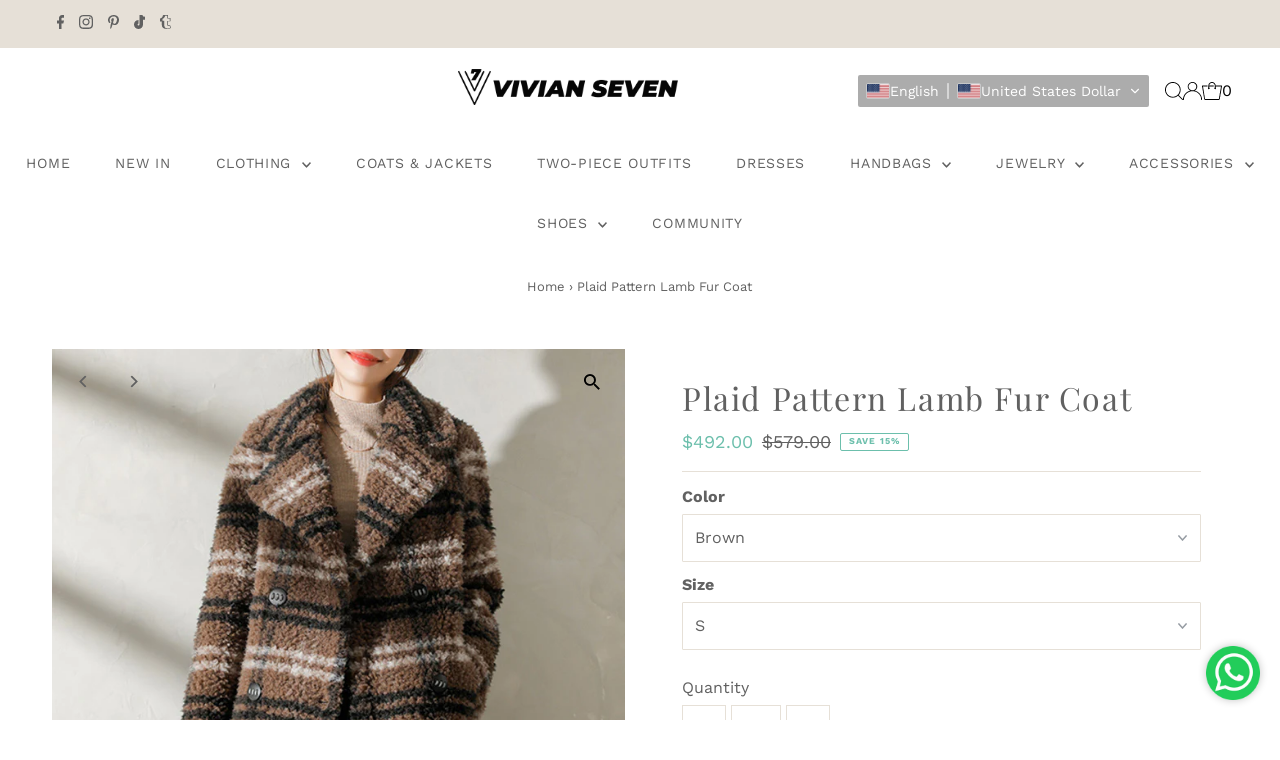

--- FILE ---
content_type: text/html; charset=UTF-8
request_url: https://app.inspon.com/dev-app/backend/api/api.php
body_size: 111
content:
{"product":{"title":"Plaid Pattern Lamb Fur Coat","featuredImage":{"id":"gid:\/\/shopify\/ProductImage\/33490491179205"},"options":[{"name":"Color","values":["Brown","Black"]},{"name":"Size","values":["XS","S","M"]}],"variants":[{"id":42498518974661,"option1":"Brown","option2":"XS","title":"Brown \/ XS","price":"492.00"},{"id":42498519269573,"option1":"Brown","option2":"S","title":"Brown \/ S","price":"492.00"},{"id":42498519302341,"option1":"Brown","option2":"M","title":"Brown \/ M","price":"492.00"},{"id":42498519335109,"option1":"Black","option2":"XS","title":"Black \/ XS","price":"492.00"},{"id":42498519367877,"option1":"Black","option2":"S","title":"Black \/ S","price":"492.00"},{"id":42498519400645,"option1":"Black","option2":"M","title":"Black \/ M","price":"492.00"}]},"collection":[{"title":"Coats & Jackets"},{"title":"New In"},{"title":"Recommended products (Seguno)"}]}

--- FILE ---
content_type: text/javascript; charset=utf-8
request_url: https://vivianseven.com/products/shannon-plaid-pattern-lamb-fur-coat.js
body_size: 1638
content:
{"id":7543944970437,"title":"Plaid Pattern Lamb Fur Coat","handle":"shannon-plaid-pattern-lamb-fur-coat","description":"\u003cp data-mce-fragment=\"1\"\u003eThis luxurious women's winter coat is crafted from 100% lamb fur and wool, with a stylish double-breasted design to ensure warmth and elegance. Stay warm in style this season.\u003cbr\u003e\u003c\/p\u003e\n\u003cul\u003e\n\u003cli\u003e100% lamb fur\u003c\/li\u003e\n\u003cli\u003eSpread notched collar\u003c\/li\u003e\n\u003cli\u003eFront double-breasted button closure\u003c\/li\u003e\n\u003cli\u003eLined, polyester\u003c\/li\u003e\n\u003cli\u003eWomen's winter coat\u003c\/li\u003e\n\u003cli\u003eItem #311801\u003c\/li\u003e\n\u003c\/ul\u003e\n\u003cdiv data-mce-fragment=\"1\"\u003e\u003cstrong data-mce-fragment=\"1\"\u003eSize info\u003c\/strong\u003e\u003c\/div\u003e\n\u003cdiv data-mce-fragment=\"1\"\u003e\n\u003cul data-mce-fragment=\"1\"\u003e\n\u003cli data-mce-fragment=\"1\"\u003e\u003cspan\u003eXS=US2=UK6=EU32\u003c\/span\u003e\u003c\/li\u003e\n\u003cli data-mce-fragment=\"1\"\u003eS=US4-6=UK8-10=EU34-36\u003c\/li\u003e\n\u003cli data-mce-fragment=\"1\"\u003eM=US8-10=UK12-14=EU38-40\u003c\/li\u003e\n\u003c\/ul\u003e\n\u003cp\u003e\u003cspan\u003e★★ It would be helpful if you provided your height and weight so that I could assist you in choosing the appropriate size.\u003c\/span\u003e\u003c\/p\u003e\n\u003c\/div\u003e\n\u003cspan id=\"cnki_grabber\" data-id=\"1699444786000\" style=\"visibility: hidden;\"\u003e\u003c\/span\u003e","published_at":"2023-11-08T20:18:27+08:00","created_at":"2023-11-08T20:18:27+08:00","vendor":"Vivian Seven","type":"fur coat","tags":["black plaid coat","brown plaid coat","coat","fleece coat","fleece jacket","fur coat","fur jacket","high pile fleece coat","lamb fur coat","natural fur coat","plaid coat","real fur coat","real fur jacket","winter coat","wool coat","wool fleece coat","wool fleece jacket","wool fur coat","wool fur jacket"],"price":49200,"price_min":49200,"price_max":49200,"available":true,"price_varies":false,"compare_at_price":57900,"compare_at_price_min":57900,"compare_at_price_max":57900,"compare_at_price_varies":false,"variants":[{"id":42498518974661,"title":"Brown \/ XS","option1":"Brown","option2":"XS","option3":null,"sku":"693823099169-1","requires_shipping":true,"taxable":true,"featured_image":{"id":33490491179205,"product_id":7543944970437,"position":1,"created_at":"2023-11-08T20:18:27+08:00","updated_at":"2023-11-08T20:18:32+08:00","alt":"Vivian Seven Womens Fur Coat","width":700,"height":981,"src":"https:\/\/cdn.shopify.com\/s\/files\/1\/0740\/5151\/files\/Vivian-Seven-Womens-Lamb-Fur-Coat_14.jpg?v=1699445912","variant_ids":[42498518974661,42498519269573,42498519302341]},"available":true,"name":"Plaid Pattern Lamb Fur Coat - Brown \/ XS","public_title":"Brown \/ XS","options":["Brown","XS"],"price":49200,"weight":1588,"compare_at_price":57900,"inventory_quantity":10,"inventory_management":"shopify","inventory_policy":"deny","barcode":"717206234879","featured_media":{"alt":"Vivian Seven Womens Fur Coat","id":25842888507589,"position":1,"preview_image":{"aspect_ratio":0.714,"height":981,"width":700,"src":"https:\/\/cdn.shopify.com\/s\/files\/1\/0740\/5151\/files\/Vivian-Seven-Womens-Lamb-Fur-Coat_14.jpg?v=1699445912"}},"requires_selling_plan":false,"selling_plan_allocations":[]},{"id":42498519269573,"title":"Brown \/ S","option1":"Brown","option2":"S","option3":null,"sku":"693823099169-2","requires_shipping":true,"taxable":true,"featured_image":{"id":33490491179205,"product_id":7543944970437,"position":1,"created_at":"2023-11-08T20:18:27+08:00","updated_at":"2023-11-08T20:18:32+08:00","alt":"Vivian Seven Womens Fur Coat","width":700,"height":981,"src":"https:\/\/cdn.shopify.com\/s\/files\/1\/0740\/5151\/files\/Vivian-Seven-Womens-Lamb-Fur-Coat_14.jpg?v=1699445912","variant_ids":[42498518974661,42498519269573,42498519302341]},"available":true,"name":"Plaid Pattern Lamb Fur Coat - Brown \/ S","public_title":"Brown \/ S","options":["Brown","S"],"price":49200,"weight":1588,"compare_at_price":57900,"inventory_quantity":10,"inventory_management":"shopify","inventory_policy":"deny","barcode":"717206234893","featured_media":{"alt":"Vivian Seven Womens Fur Coat","id":25842888507589,"position":1,"preview_image":{"aspect_ratio":0.714,"height":981,"width":700,"src":"https:\/\/cdn.shopify.com\/s\/files\/1\/0740\/5151\/files\/Vivian-Seven-Womens-Lamb-Fur-Coat_14.jpg?v=1699445912"}},"requires_selling_plan":false,"selling_plan_allocations":[]},{"id":42498519302341,"title":"Brown \/ M","option1":"Brown","option2":"M","option3":null,"sku":"693823099169-3","requires_shipping":true,"taxable":true,"featured_image":{"id":33490491179205,"product_id":7543944970437,"position":1,"created_at":"2023-11-08T20:18:27+08:00","updated_at":"2023-11-08T20:18:32+08:00","alt":"Vivian Seven Womens Fur Coat","width":700,"height":981,"src":"https:\/\/cdn.shopify.com\/s\/files\/1\/0740\/5151\/files\/Vivian-Seven-Womens-Lamb-Fur-Coat_14.jpg?v=1699445912","variant_ids":[42498518974661,42498519269573,42498519302341]},"available":true,"name":"Plaid Pattern Lamb Fur Coat - Brown \/ M","public_title":"Brown \/ M","options":["Brown","M"],"price":49200,"weight":1588,"compare_at_price":57900,"inventory_quantity":10,"inventory_management":"shopify","inventory_policy":"deny","barcode":"717206234909","featured_media":{"alt":"Vivian Seven Womens Fur Coat","id":25842888507589,"position":1,"preview_image":{"aspect_ratio":0.714,"height":981,"width":700,"src":"https:\/\/cdn.shopify.com\/s\/files\/1\/0740\/5151\/files\/Vivian-Seven-Womens-Lamb-Fur-Coat_14.jpg?v=1699445912"}},"requires_selling_plan":false,"selling_plan_allocations":[]},{"id":42498519335109,"title":"Black \/ XS","option1":"Black","option2":"XS","option3":null,"sku":"693823099169-4","requires_shipping":true,"taxable":true,"featured_image":{"id":33490491277509,"product_id":7543944970437,"position":2,"created_at":"2023-11-08T20:18:27+08:00","updated_at":"2023-11-08T20:18:34+08:00","alt":"Black Wool Fur Coat","width":700,"height":981,"src":"https:\/\/cdn.shopify.com\/s\/files\/1\/0740\/5151\/files\/Vivian-Seven-Womens-Lamb-Fur-Coat_7.jpg?v=1699445914","variant_ids":[42498519335109,42498519367877,42498519400645]},"available":true,"name":"Plaid Pattern Lamb Fur Coat - Black \/ XS","public_title":"Black \/ XS","options":["Black","XS"],"price":49200,"weight":1588,"compare_at_price":57900,"inventory_quantity":10,"inventory_management":"shopify","inventory_policy":"deny","barcode":"717206234923","featured_media":{"alt":"Black Wool Fur Coat","id":25842888540357,"position":2,"preview_image":{"aspect_ratio":0.714,"height":981,"width":700,"src":"https:\/\/cdn.shopify.com\/s\/files\/1\/0740\/5151\/files\/Vivian-Seven-Womens-Lamb-Fur-Coat_7.jpg?v=1699445914"}},"requires_selling_plan":false,"selling_plan_allocations":[]},{"id":42498519367877,"title":"Black \/ S","option1":"Black","option2":"S","option3":null,"sku":"693823099169-5","requires_shipping":true,"taxable":true,"featured_image":{"id":33490491277509,"product_id":7543944970437,"position":2,"created_at":"2023-11-08T20:18:27+08:00","updated_at":"2023-11-08T20:18:34+08:00","alt":"Black Wool Fur Coat","width":700,"height":981,"src":"https:\/\/cdn.shopify.com\/s\/files\/1\/0740\/5151\/files\/Vivian-Seven-Womens-Lamb-Fur-Coat_7.jpg?v=1699445914","variant_ids":[42498519335109,42498519367877,42498519400645]},"available":true,"name":"Plaid Pattern Lamb Fur Coat - Black \/ S","public_title":"Black \/ S","options":["Black","S"],"price":49200,"weight":1588,"compare_at_price":57900,"inventory_quantity":10,"inventory_management":"shopify","inventory_policy":"deny","barcode":"717206234930","featured_media":{"alt":"Black Wool Fur Coat","id":25842888540357,"position":2,"preview_image":{"aspect_ratio":0.714,"height":981,"width":700,"src":"https:\/\/cdn.shopify.com\/s\/files\/1\/0740\/5151\/files\/Vivian-Seven-Womens-Lamb-Fur-Coat_7.jpg?v=1699445914"}},"requires_selling_plan":false,"selling_plan_allocations":[]},{"id":42498519400645,"title":"Black \/ M","option1":"Black","option2":"M","option3":null,"sku":"693823099169-6","requires_shipping":true,"taxable":true,"featured_image":{"id":33490491277509,"product_id":7543944970437,"position":2,"created_at":"2023-11-08T20:18:27+08:00","updated_at":"2023-11-08T20:18:34+08:00","alt":"Black Wool Fur Coat","width":700,"height":981,"src":"https:\/\/cdn.shopify.com\/s\/files\/1\/0740\/5151\/files\/Vivian-Seven-Womens-Lamb-Fur-Coat_7.jpg?v=1699445914","variant_ids":[42498519335109,42498519367877,42498519400645]},"available":true,"name":"Plaid Pattern Lamb Fur Coat - Black \/ M","public_title":"Black \/ M","options":["Black","M"],"price":49200,"weight":1588,"compare_at_price":57900,"inventory_quantity":10,"inventory_management":"shopify","inventory_policy":"deny","barcode":"717206234954","featured_media":{"alt":"Black Wool Fur Coat","id":25842888540357,"position":2,"preview_image":{"aspect_ratio":0.714,"height":981,"width":700,"src":"https:\/\/cdn.shopify.com\/s\/files\/1\/0740\/5151\/files\/Vivian-Seven-Womens-Lamb-Fur-Coat_7.jpg?v=1699445914"}},"requires_selling_plan":false,"selling_plan_allocations":[]}],"images":["\/\/cdn.shopify.com\/s\/files\/1\/0740\/5151\/files\/Vivian-Seven-Womens-Lamb-Fur-Coat_14.jpg?v=1699445912","\/\/cdn.shopify.com\/s\/files\/1\/0740\/5151\/files\/Vivian-Seven-Womens-Lamb-Fur-Coat_7.jpg?v=1699445914","\/\/cdn.shopify.com\/s\/files\/1\/0740\/5151\/files\/Vivian-Seven-Womens-Lamb-Fur-Coat_12.jpg?v=1699445912","\/\/cdn.shopify.com\/s\/files\/1\/0740\/5151\/files\/Vivian-Seven-Womens-Lamb-Fur-Coat_13.jpg?v=1699445921","\/\/cdn.shopify.com\/s\/files\/1\/0740\/5151\/files\/Vivian-Seven-Womens-Lamb-Fur-Coat_10.jpg?v=1699445920","\/\/cdn.shopify.com\/s\/files\/1\/0740\/5151\/files\/Vivian-Seven-Womens-Lamb-Fur-Coat_15.jpg?v=1699445915","\/\/cdn.shopify.com\/s\/files\/1\/0740\/5151\/files\/Vivian-Seven-Womens-Lamb-Fur-Coat_1.jpg?v=1699445913","\/\/cdn.shopify.com\/s\/files\/1\/0740\/5151\/files\/Vivian-Seven-Womens-Lamb-Fur-Coat_2.jpg?v=1699445919","\/\/cdn.shopify.com\/s\/files\/1\/0740\/5151\/files\/Vivian-Seven-Womens-Lamb-Fur-Coat_3.jpg?v=1699445917","\/\/cdn.shopify.com\/s\/files\/1\/0740\/5151\/files\/Vivian-Seven-Womens-Lamb-Fur-Coat_4.jpg?v=1699445913","\/\/cdn.shopify.com\/s\/files\/1\/0740\/5151\/files\/Vivian-Seven-Womens-Lamb-Fur-Coat_5.jpg?v=1699445917","\/\/cdn.shopify.com\/s\/files\/1\/0740\/5151\/files\/Vivian-Seven-Womens-Lamb-Fur-Coat_6.jpg?v=1699445919","\/\/cdn.shopify.com\/s\/files\/1\/0740\/5151\/files\/Vivian-Seven-Womens-Lamb-Fur-Coat_8.jpg?v=1699445911","\/\/cdn.shopify.com\/s\/files\/1\/0740\/5151\/files\/Vivian-Seven-Womens-Lamb-Fur-Coat_9.jpg?v=1699445916","\/\/cdn.shopify.com\/s\/files\/1\/0740\/5151\/files\/Vivian-Seven-Womens-Lamb-Fur-Coat_11.jpg?v=1699445916"],"featured_image":"\/\/cdn.shopify.com\/s\/files\/1\/0740\/5151\/files\/Vivian-Seven-Womens-Lamb-Fur-Coat_14.jpg?v=1699445912","options":[{"name":"Color","position":1,"values":["Brown","Black"]},{"name":"Size","position":2,"values":["XS","S","M"]}],"url":"\/products\/shannon-plaid-pattern-lamb-fur-coat","media":[{"alt":"Vivian Seven Womens Fur Coat","id":25842888507589,"position":1,"preview_image":{"aspect_ratio":0.714,"height":981,"width":700,"src":"https:\/\/cdn.shopify.com\/s\/files\/1\/0740\/5151\/files\/Vivian-Seven-Womens-Lamb-Fur-Coat_14.jpg?v=1699445912"},"aspect_ratio":0.714,"height":981,"media_type":"image","src":"https:\/\/cdn.shopify.com\/s\/files\/1\/0740\/5151\/files\/Vivian-Seven-Womens-Lamb-Fur-Coat_14.jpg?v=1699445912","width":700},{"alt":"Black Wool Fur Coat","id":25842888540357,"position":2,"preview_image":{"aspect_ratio":0.714,"height":981,"width":700,"src":"https:\/\/cdn.shopify.com\/s\/files\/1\/0740\/5151\/files\/Vivian-Seven-Womens-Lamb-Fur-Coat_7.jpg?v=1699445914"},"aspect_ratio":0.714,"height":981,"media_type":"image","src":"https:\/\/cdn.shopify.com\/s\/files\/1\/0740\/5151\/files\/Vivian-Seven-Womens-Lamb-Fur-Coat_7.jpg?v=1699445914","width":700},{"alt":"Vivian Seven Womens Lamb Wool Fur Coat","id":25842888573125,"position":3,"preview_image":{"aspect_ratio":0.75,"height":960,"width":720,"src":"https:\/\/cdn.shopify.com\/s\/files\/1\/0740\/5151\/files\/preview_images\/e00fb97bbe434f9ea1ae1bd980181d31.thumbnail.0000000000.jpg?v=1699445925"},"aspect_ratio":0.75,"duration":12820,"media_type":"video","sources":[{"format":"mp4","height":480,"mime_type":"video\/mp4","url":"https:\/\/cdn.shopify.com\/videos\/c\/vp\/e00fb97bbe434f9ea1ae1bd980181d31\/e00fb97bbe434f9ea1ae1bd980181d31.SD-480p-0.9Mbps-20414710.mp4","width":360},{"format":"mp4","height":720,"mime_type":"video\/mp4","url":"https:\/\/cdn.shopify.com\/videos\/c\/vp\/e00fb97bbe434f9ea1ae1bd980181d31\/e00fb97bbe434f9ea1ae1bd980181d31.HD-720p-1.6Mbps-20414710.mp4","width":540},{"format":"m3u8","height":720,"mime_type":"application\/x-mpegURL","url":"https:\/\/cdn.shopify.com\/videos\/c\/vp\/e00fb97bbe434f9ea1ae1bd980181d31\/e00fb97bbe434f9ea1ae1bd980181d31.m3u8","width":540}]},{"alt":"Brown Plaid Fur Coat","id":25842888605893,"position":4,"preview_image":{"aspect_ratio":0.714,"height":981,"width":700,"src":"https:\/\/cdn.shopify.com\/s\/files\/1\/0740\/5151\/files\/Vivian-Seven-Womens-Lamb-Fur-Coat_12.jpg?v=1699445912"},"aspect_ratio":0.714,"height":981,"media_type":"image","src":"https:\/\/cdn.shopify.com\/s\/files\/1\/0740\/5151\/files\/Vivian-Seven-Womens-Lamb-Fur-Coat_12.jpg?v=1699445912","width":700},{"alt":"Fur Coat","id":25842888638661,"position":5,"preview_image":{"aspect_ratio":0.715,"height":979,"width":700,"src":"https:\/\/cdn.shopify.com\/s\/files\/1\/0740\/5151\/files\/Vivian-Seven-Womens-Lamb-Fur-Coat_13.jpg?v=1699445921"},"aspect_ratio":0.715,"height":979,"media_type":"image","src":"https:\/\/cdn.shopify.com\/s\/files\/1\/0740\/5151\/files\/Vivian-Seven-Womens-Lamb-Fur-Coat_13.jpg?v=1699445921","width":700},{"alt":"Fur Jacket","id":25842888671429,"position":6,"preview_image":{"aspect_ratio":0.714,"height":981,"width":700,"src":"https:\/\/cdn.shopify.com\/s\/files\/1\/0740\/5151\/files\/Vivian-Seven-Womens-Lamb-Fur-Coat_10.jpg?v=1699445920"},"aspect_ratio":0.714,"height":981,"media_type":"image","src":"https:\/\/cdn.shopify.com\/s\/files\/1\/0740\/5151\/files\/Vivian-Seven-Womens-Lamb-Fur-Coat_10.jpg?v=1699445920","width":700},{"alt":"Wool Fur Coat","id":25842888704197,"position":7,"preview_image":{"aspect_ratio":0.715,"height":979,"width":700,"src":"https:\/\/cdn.shopify.com\/s\/files\/1\/0740\/5151\/files\/Vivian-Seven-Womens-Lamb-Fur-Coat_15.jpg?v=1699445915"},"aspect_ratio":0.715,"height":979,"media_type":"image","src":"https:\/\/cdn.shopify.com\/s\/files\/1\/0740\/5151\/files\/Vivian-Seven-Womens-Lamb-Fur-Coat_15.jpg?v=1699445915","width":700},{"alt":"Fur Fleece Coat","id":25842888769733,"position":8,"preview_image":{"aspect_ratio":0.714,"height":980,"width":700,"src":"https:\/\/cdn.shopify.com\/s\/files\/1\/0740\/5151\/files\/Vivian-Seven-Womens-Lamb-Fur-Coat_1.jpg?v=1699445913"},"aspect_ratio":0.714,"height":980,"media_type":"image","src":"https:\/\/cdn.shopify.com\/s\/files\/1\/0740\/5151\/files\/Vivian-Seven-Womens-Lamb-Fur-Coat_1.jpg?v=1699445913","width":700},{"alt":"Winter coat","id":25842888802501,"position":9,"preview_image":{"aspect_ratio":0.714,"height":1050,"width":750,"src":"https:\/\/cdn.shopify.com\/s\/files\/1\/0740\/5151\/files\/Vivian-Seven-Womens-Lamb-Fur-Coat_2.jpg?v=1699445919"},"aspect_ratio":0.714,"height":1050,"media_type":"image","src":"https:\/\/cdn.shopify.com\/s\/files\/1\/0740\/5151\/files\/Vivian-Seven-Womens-Lamb-Fur-Coat_2.jpg?v=1699445919","width":750},{"alt":"Womens winter coat","id":25842888835269,"position":10,"preview_image":{"aspect_ratio":0.714,"height":980,"width":700,"src":"https:\/\/cdn.shopify.com\/s\/files\/1\/0740\/5151\/files\/Vivian-Seven-Womens-Lamb-Fur-Coat_3.jpg?v=1699445917"},"aspect_ratio":0.714,"height":980,"media_type":"image","src":"https:\/\/cdn.shopify.com\/s\/files\/1\/0740\/5151\/files\/Vivian-Seven-Womens-Lamb-Fur-Coat_3.jpg?v=1699445917","width":700},{"alt":"black wool coat","id":25842888900805,"position":11,"preview_image":{"aspect_ratio":0.714,"height":981,"width":700,"src":"https:\/\/cdn.shopify.com\/s\/files\/1\/0740\/5151\/files\/Vivian-Seven-Womens-Lamb-Fur-Coat_4.jpg?v=1699445913"},"aspect_ratio":0.714,"height":981,"media_type":"image","src":"https:\/\/cdn.shopify.com\/s\/files\/1\/0740\/5151\/files\/Vivian-Seven-Womens-Lamb-Fur-Coat_4.jpg?v=1699445913","width":700},{"alt":"black wool jacket","id":25842888933573,"position":12,"preview_image":{"aspect_ratio":0.715,"height":979,"width":700,"src":"https:\/\/cdn.shopify.com\/s\/files\/1\/0740\/5151\/files\/Vivian-Seven-Womens-Lamb-Fur-Coat_5.jpg?v=1699445917"},"aspect_ratio":0.715,"height":979,"media_type":"image","src":"https:\/\/cdn.shopify.com\/s\/files\/1\/0740\/5151\/files\/Vivian-Seven-Womens-Lamb-Fur-Coat_5.jpg?v=1699445917","width":700},{"alt":"fleece coat women","id":25842888999109,"position":13,"preview_image":{"aspect_ratio":0.714,"height":981,"width":700,"src":"https:\/\/cdn.shopify.com\/s\/files\/1\/0740\/5151\/files\/Vivian-Seven-Womens-Lamb-Fur-Coat_6.jpg?v=1699445919"},"aspect_ratio":0.714,"height":981,"media_type":"image","src":"https:\/\/cdn.shopify.com\/s\/files\/1\/0740\/5151\/files\/Vivian-Seven-Womens-Lamb-Fur-Coat_6.jpg?v=1699445919","width":700},{"alt":"womens coat ","id":25842889031877,"position":14,"preview_image":{"aspect_ratio":0.714,"height":980,"width":700,"src":"https:\/\/cdn.shopify.com\/s\/files\/1\/0740\/5151\/files\/Vivian-Seven-Womens-Lamb-Fur-Coat_8.jpg?v=1699445911"},"aspect_ratio":0.714,"height":980,"media_type":"image","src":"https:\/\/cdn.shopify.com\/s\/files\/1\/0740\/5151\/files\/Vivian-Seven-Womens-Lamb-Fur-Coat_8.jpg?v=1699445911","width":700},{"alt":"winter jacket women","id":25842889064645,"position":15,"preview_image":{"aspect_ratio":0.714,"height":980,"width":700,"src":"https:\/\/cdn.shopify.com\/s\/files\/1\/0740\/5151\/files\/Vivian-Seven-Womens-Lamb-Fur-Coat_9.jpg?v=1699445916"},"aspect_ratio":0.714,"height":980,"media_type":"image","src":"https:\/\/cdn.shopify.com\/s\/files\/1\/0740\/5151\/files\/Vivian-Seven-Womens-Lamb-Fur-Coat_9.jpg?v=1699445916","width":700},{"alt":"winter outerwear","id":25842889097413,"position":16,"preview_image":{"aspect_ratio":0.714,"height":981,"width":700,"src":"https:\/\/cdn.shopify.com\/s\/files\/1\/0740\/5151\/files\/Vivian-Seven-Womens-Lamb-Fur-Coat_11.jpg?v=1699445916"},"aspect_ratio":0.714,"height":981,"media_type":"image","src":"https:\/\/cdn.shopify.com\/s\/files\/1\/0740\/5151\/files\/Vivian-Seven-Womens-Lamb-Fur-Coat_11.jpg?v=1699445916","width":700}],"requires_selling_plan":false,"selling_plan_groups":[]}